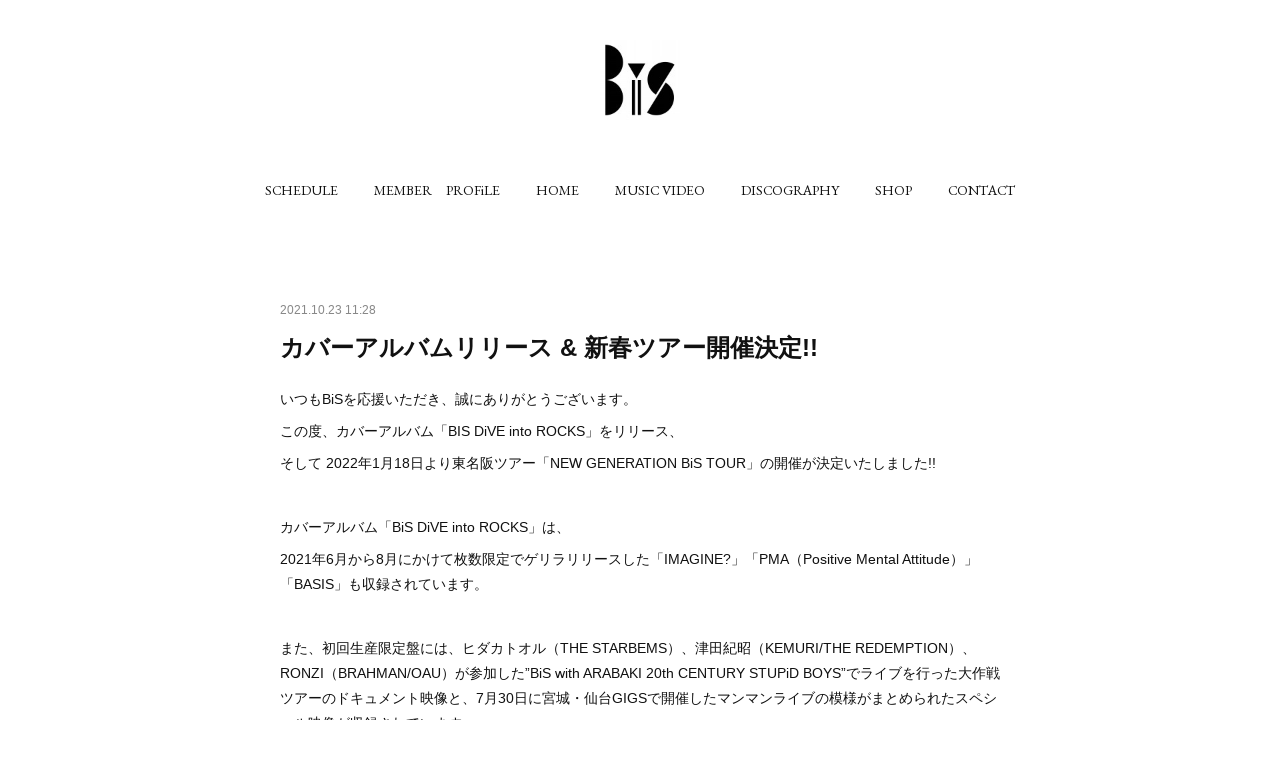

--- FILE ---
content_type: text/html; charset=utf-8
request_url: https://www.brandnewidolsociety.tokyo/posts/22613232/
body_size: 12210
content:
<!doctype html>

            <html lang="ja" data-reactroot=""><head><meta charSet="UTF-8"/><meta http-equiv="X-UA-Compatible" content="IE=edge"/><meta name="viewport" content="width=device-width,user-scalable=no,initial-scale=1.0,minimum-scale=1.0,maximum-scale=1.0"/><title data-react-helmet="true">カバーアルバムリリース &amp; 新春ツアー開催決定!! | 新生アイドル研究会（Brand-new idol Society）公式サイト / BiS OFFICIAL SITE</title><link data-react-helmet="true" rel="canonical" href="https://www.brandnewidolsociety.tokyo/posts/22613232/"/><meta name="description" content="いつもBiSを応援いただき、誠にありがとうございます。この度、カバーアルバム「BIS DiVE into ROCKS」をリリース、そして 2022年1月18日より東名阪ツアー「NEW GENERATI"/><meta property="fb:app_id" content="522776621188656"/><meta property="og:url" content="https://www.brandnewidolsociety.tokyo/posts/22613232"/><meta property="og:type" content="article"/><meta property="og:title" content="カバーアルバムリリース &amp; 新春ツアー開催決定!!"/><meta property="og:description" content="いつもBiSを応援いただき、誠にありがとうございます。この度、カバーアルバム「BIS DiVE into ROCKS」をリリース、そして 2022年1月18日より東名阪ツアー「NEW GENERATI"/><meta property="og:image" content="https://cdn.amebaowndme.com/madrid-prd/madrid-web/images/sites/727737/6671553fe1fa463b1068d11c808ebff0_f2f95be2a3d20b29f65da5d7f4a691bc.jpg"/><meta property="og:site_name" content="新生アイドル研究会（Brand-new idol Society）公式サイト / BiS OFFICIAL SITE"/><meta property="og:locale" content="ja_JP"/><meta name="twitter:card" content="summary_large_image"/><meta name="twitter:site" content="@amebaownd"/><meta name="twitter:title" content="カバーアルバムリリース &amp; 新春ツアー開催決定!! | 新生アイドル研究会（Brand-new idol Society）公式サイト / BiS OFFICIAL SITE"/><meta name="twitter:description" content="いつもBiSを応援いただき、誠にありがとうございます。この度、カバーアルバム「BIS DiVE into ROCKS」をリリース、そして 2022年1月18日より東名阪ツアー「NEW GENERATI"/><meta name="twitter:image" content="https://cdn.amebaowndme.com/madrid-prd/madrid-web/images/sites/727737/6671553fe1fa463b1068d11c808ebff0_f2f95be2a3d20b29f65da5d7f4a691bc.jpg"/><meta name="twitter:app:id:iphone" content="911640835"/><meta name="twitter:app:url:iphone" content="amebaownd://public/sites/727737/posts/22613232"/><meta name="twitter:app:id:googleplay" content="jp.co.cyberagent.madrid"/><meta name="twitter:app:url:googleplay" content="amebaownd://public/sites/727737/posts/22613232"/><meta name="twitter:app:country" content="US"/><link rel="amphtml" href="https://amp.amebaownd.com/posts/22613232"/><link rel="alternate" type="application/rss+xml" title="新生アイドル研究会（Brand-new idol Society）公式サイト / BiS OFFICIAL SITE" href="https://www.brandnewidolsociety.tokyo/rss.xml"/><link rel="alternate" type="application/atom+xml" title="新生アイドル研究会（Brand-new idol Society）公式サイト / BiS OFFICIAL SITE" href="https://www.brandnewidolsociety.tokyo/atom.xml"/><link rel="sitemap" type="application/xml" title="Sitemap" href="/sitemap.xml"/><link href="https://static.amebaowndme.com/madrid-frontend/css/user.min-a66be375c.css" rel="stylesheet" type="text/css"/><link href="https://static.amebaowndme.com/madrid-frontend/css/belle/index.min-a66be375c.css" rel="stylesheet" type="text/css"/><link rel="icon" href="https://static.amebaowndme.com/madrid-frontend/images/app/common/favicon.ico"/><style id="site-colors" charSet="UTF-8">.u-nav-clr {
  color: #111111;
}
.u-nav-bdr-clr {
  border-color: #111111;
}
.u-nav-bg-clr {
  background-color: #eeeeee;
}
.u-nav-bg-bdr-clr {
  border-color: #eeeeee;
}
.u-site-clr {
  color: ;
}
.u-base-bg-clr {
  background-color: #ffffff;
}
.u-btn-clr {
  color: #aaaaaa;
}
.u-btn-clr:hover,
.u-btn-clr--active {
  color: rgba(170,170,170, 0.7);
}
.u-btn-clr--disabled,
.u-btn-clr:disabled {
  color: rgba(170,170,170, 0.5);
}
.u-btn-bdr-clr {
  border-color: #bbbbbb;
}
.u-btn-bdr-clr:hover,
.u-btn-bdr-clr--active {
  border-color: rgba(187,187,187, 0.7);
}
.u-btn-bdr-clr--disabled,
.u-btn-bdr-clr:disabled {
  border-color: rgba(187,187,187, 0.5);
}
.u-btn-bg-clr {
  background-color: #bbbbbb;
}
.u-btn-bg-clr:hover,
.u-btn-bg-clr--active {
  background-color: rgba(187,187,187, 0.7);
}
.u-btn-bg-clr--disabled,
.u-btn-bg-clr:disabled {
  background-color: rgba(187,187,187, 0.5);
}
.u-txt-clr {
  color: #111111;
}
.u-txt-clr--lv1 {
  color: rgba(17,17,17, 0.7);
}
.u-txt-clr--lv2 {
  color: rgba(17,17,17, 0.5);
}
.u-txt-clr--lv3 {
  color: rgba(17,17,17, 0.3);
}
.u-txt-bg-clr {
  background-color: #e7e7e7;
}
.u-lnk-clr,
.u-clr-area a {
  color: #b38d19;
}
.u-lnk-clr:visited,
.u-clr-area a:visited {
  color: rgba(179,141,25, 0.7);
}
.u-lnk-clr:hover,
.u-clr-area a:hover {
  color: rgba(179,141,25, 0.5);
}
.u-ttl-blk-clr {
  color: #111111;
}
.u-ttl-blk-bdr-clr {
  border-color: #111111;
}
.u-ttl-blk-bdr-clr--lv1 {
  border-color: #cfcfcf;
}
.u-bdr-clr {
  border-color: #e6e6e6;
}
.u-acnt-bdr-clr {
  border-color: #b38d19;
}
.u-acnt-bg-clr {
  background-color: #b38d19;
}
body {
  background-color: #ffffff;
}
blockquote {
  color: rgba(17,17,17, 0.7);
  border-left-color: #e6e6e6;
};</style><style id="user-css" charSet="UTF-8">;</style><style media="screen and (max-width: 800px)" id="user-sp-css" charSet="UTF-8">;</style><script>
              (function(i,s,o,g,r,a,m){i['GoogleAnalyticsObject']=r;i[r]=i[r]||function(){
              (i[r].q=i[r].q||[]).push(arguments)},i[r].l=1*new Date();a=s.createElement(o),
              m=s.getElementsByTagName(o)[0];a.async=1;a.src=g;m.parentNode.insertBefore(a,m)
              })(window,document,'script','//www.google-analytics.com/analytics.js','ga');
            </script></head><body id="mdrd-a66be375c" class="u-txt-clr u-base-bg-clr theme-belle plan-premium hide-owndbar "><noscript><iframe src="//www.googletagmanager.com/ns.html?id=GTM-PXK9MM" height="0" width="0" style="display:none;visibility:hidden"></iframe></noscript><script>
            (function(w,d,s,l,i){w[l]=w[l]||[];w[l].push({'gtm.start':
            new Date().getTime(),event:'gtm.js'});var f=d.getElementsByTagName(s)[0],
            j=d.createElement(s),dl=l!='dataLayer'?'&l='+l:'';j.async=true;j.src=
            '//www.googletagmanager.com/gtm.js?id='+i+dl;f.parentNode.insertBefore(j,f);
            })(window,document, 'script', 'dataLayer', 'GTM-PXK9MM');
            </script><div id="content"><div class="page " data-reactroot=""><div class="page__outer"><div class="page__inner u-base-bg-clr"><header class="page__header header"><div class="header__inner u-nav-bg-bdr-clr"><div class="site-icon"><div><img alt=""/></div></div><nav role="navigation" class="header__nav global-nav js-nav-overflow-criterion "><ul class="global-nav__list u-base-bg-clr u-nav-bg-bdr-clr "><li role="button" class="global-nav__item u-nav-bg-bdr-clr js-nav-item "><a target="" class="u-nav-clr u-font u-nav-bdr-clr" href="/pages/2974919/page_201906111402">SCHEDULE</a></li><li role="button" class="global-nav__item u-nav-bg-bdr-clr js-nav-item "><a target="" class="u-nav-clr u-font u-nav-bdr-clr" href="/pages/2974865/menu">MEMBER　PROFiLE</a></li><li role="button" class="global-nav__item u-nav-bg-bdr-clr js-nav-item "><a target="" class="u-nav-clr u-font u-nav-bdr-clr" href="/">HOME</a></li><li role="button" class="global-nav__item u-nav-bg-bdr-clr js-nav-item "><a target="" class="u-nav-clr u-font u-nav-bdr-clr" href="/pages/2974920/page_201906111402">MUSIC VIDEO</a></li><li role="button" class="global-nav__item u-nav-bg-bdr-clr js-nav-item "><a target="" class="u-nav-clr u-font u-nav-bdr-clr" href="/pages/2974936/page_201906111407">DISCOGRAPHY</a></li><li role="button" class="global-nav__item u-nav-bg-bdr-clr js-nav-item "><a href="https://bis-store.tokyo/ec/" target="" class="u-nav-clr u-font u-nav-bdr-clr">SHOP</a></li><li role="button" class="global-nav__item u-nav-bg-bdr-clr js-nav-item "><a target="" class="u-nav-clr u-font u-nav-bdr-clr" href="/pages/2974948/page_201906111408">CONTACT</a></li></ul></nav><button class="header__icon icon icon--menu2 u-nav-clr"></button></div></header><div><div class="page__main--outer"><div role="main" class="page__main page__main--blog-detail"><div class="section"><div class="blog-article-outer"><article class="blog-article"><div class="blog-article__inner"><div class="blog-article__header"><time class="blog-article__date u-txt-clr u-txt-clr--lv2" dateTime="2021-10-23T11:28:19Z">2021.10.23 11:28</time></div><div class="blog-article__content"><div class="blog-article__title blog-title"><h1 class="blog-title__text u-txt-clr">カバーアルバムリリース &amp; 新春ツアー開催決定!!</h1></div><div class="blog-article__body blog-body"><div class="blog-body__item"><div class="blog-body__text u-txt-clr u-clr-area" data-block-type="text"><p>いつもBiSを応援いただき、誠にありがとうございます。</p><p>この度、カバーアルバム「BIS DiVE into ROCKS」をリリース、</p><p>そして 2022年1月18日より東名阪ツアー「NEW GENERATION BiS TOUR」の開催が決定いたしました!!</p><p><br></p><p>カバーアルバム「BiS DiVE into ROCKS」は、</p><p>2021年6月から8月にかけて枚数限定でゲリラリリースした「IMAGINE?」「PMA（Positive Mental Attitude）」「BASIS」も収録されています。</p><p><br></p><p>また、初回生産限定盤には、ヒダカトオル（THE STARBEMS）、津田紀昭（KEMURI/THE REDEMPTION）、RONZI（BRAHMAN/OAU）が参加した”BiS with ARABAKI 20th CENTURY STUPiD BOYS”でライブを行った大作戦ツアーのドキュメント映像と、7月30日に宮城・仙台GIGSで開催したマンマンライブの模様がまとめられたスペシャル映像が収録されています。</p><p><br></p><p>来年1月からは東名阪にて開催される新春ツアー「NEW GENERATiON BiS TOUR」が開催されます。</p><p><br></p><p>＜カバーAL「BiS DiVE into ROCKS」詳細＞</p><p>【タイトル】</p><p>BiS DiVE into ROCKS</p><p><br></p><p>【発売日】</p><p>2021年12月1日（水）</p><p><br></p><p>【初回限定生産限定盤】：CRCP-40630 / ¥6,500</p><p>（CD +Blu-ray +ポストカード全10種ランダム3枚+イベント参加券）</p><p><br></p><p>【通常盤】：CRCP-40631</p><p>（CD＋イベント参加券）</p><p><br></p><p>【収録曲】※全タイプ共通</p><p>1.スモーキン・ビリー（THEE MICHELLE GUN ELEPHANT）</p><p>2.MAGIC（HAWAIIAN6）</p><p>3.赤いタンバリン（BLANKEY JET CITY）</p><p>4.PMA（Positive Mental Attitude）（KEMURI）</p><p>5.NUM-AMI-DABUTZ（NUMBER GIRL）</p><p>6.BASIS（BRAHMAN）</p><p>7.GOOD GIRL（THE MAD CAPSULE MARKETS）</p><p>8.浮き雲（eastern youth）</p><p>9.Fantasista（Dragon Ash）</p><p>10.Eric. W（the band apart）</p><p>11.IMAGINE?（BEAT CRUSADERS）</p><p><br></p><p>【Blu-ray】※初回生産限定盤のみ</p><p>THE DOCUMENT of ARABAKI×BiS GiP! -GREAT iDOL PURiTANS-</p><p><br></p><p>＜「BiS DiVE into ROCKS」先着購入者限定特典＞</p><p>12月1日(水)発売の「BiS DiVE into ROCKS」をご購入のお客様に先着で下記先着購入</p><p>特典をプレゼント!!</p><p><br></p><p>初回生産限定盤 先着購入者限定特典</p><p>■タワーレコード (オンラインを含む)</p><p>メンバーソロB2ポスター (ランダム4種)</p><p><br></p><p>■Amazon.co.jp</p><p>撮りおろし全員ワイドチェキ TYPE-A</p><p><br></p><p>■HMV (一部店舗を除く) / HMV＆BOOKS　Online</p><p>撮りおろし全員ワイドチェキ　TYPE-B</p><p><br></p><p>■楽天ブックス / セブンネットショッピング</p><p>撮りおろし全員ワイドチェキ TYPE-C</p><p><br></p><p>■WACK FAMiLY CLUB限定</p><p>「BiS DiVE into ROCKS」販促告知用B2サイン入りサイズポスター　※受注期間 解禁</p><p>時～一定数に達し次第終了</p><p>通常盤 先着購入者限定特典</p><p><br></p><p>■CD SHOP特典 撮りおろしメンバーソロチェキ(ランダム配布)</p><p>　※一部店舗対象外</p><p>絵柄は後日公開！</p><p>※全ての特典は先着の付与となりますので、なくなり次第終了となります。ご購入/</p><p>ご予約の際は必ず特典残数をご確認頂きますようお願い致します。</p><p>※一部店舗に取扱いのない店舗がございますので、ご購入/ご予約時にご確認くださ</p><p>い。</p><p>※ECサイトで特典付き商品をご希望の場合は特典付きカートからご注文下さい。（一</p><p>部ECサイトでは予約済み商品がキャンセル不可の場合がございますのでご了承くださ</p><p>い）</p><p><br></p><p>＜新春ツアー「NEW GENERATiON BiS TOUR」詳細＞</p><p>【タイトル】</p><p>NEW GENERATiON BiS TOUR</p><p><br></p><p>【公演日時】</p><p>■2022年1月19日(水) 東京 Zepp Haneda</p><p>open／start 17:30／18:30</p><p>[問]KM MUSIC 045-201-9999</p><p><br></p><p>■2022年1月21日(金) 大阪 なんばHatch</p><p>open／start 17:30／18:30</p><p>[問]サウンドクリエーター 06-6357-4400</p><p><br></p><p>■2022年1月22日(土) 愛知 Zepp Nagoya</p><p>open／start 17:30／18:30</p><p>[問]ジェイルハウス 052-936-6041</p><p><br></p><p>【チケット料金】</p><p>■通常チケット ￥5,000(税込)</p><p>※未就学児童入場不可</p><p>※当公演はすべて電子チケットとなります。</p><p>※公演当日、会場でのアルコール販売はありません。</p><p>※来場前に飲酒された方は、入場時の検温の際に体温が正常に計測できない場合があり、ご入場をお断りさせていただく場合がございます。</p><p><br></p><p>【WACK FAMiLY CLUB抽選受付】</p><p>■通常チケット</p><p>＜受付日程＞</p><p>2021年10月25日(月)18:00～2021年11月1日(月)23:00</p><p>※ファンクラブサイトログイン後「TiCKET」よりお申込みください。</p><p>※お一人様2枚まで</p><p><br></p><p>【HP抽選先行】</p><p>■通常チケット</p><p>＜受付日程＞</p><p>2021年11月2日(火)18:00～2021年11月8日(月)23:00</p><p>＜受付URL＞</p><p><a class="u-lnk-clr" href="https://l-tike.com/bis">https://l-tike.com/bis</a></p><p>※お一人様2枚まで</p><p><br></p><p>【PG統一先行】</p><p>■通常チケット</p><p>＜受付日程＞</p><p>2021年11月9日(火)18:00～2021年11月11日(木)23:00</p><p>＜受付URL＞</p><p><a class="u-lnk-clr" href="https://l-tike.com/bis">https://l-tike.com/bis</a></p><p>※お一人様2枚まで</p><p><br></p><p>【各地先行】</p><p>■通常チケット</p><p>＜受付日程＞</p><p>2021年11月10日(水)以降</p><p><br></p><p>【チケット一般発売日】</p><p>2021年11月27日(土)10:00～</p><p>※お一人様2枚まで</p><p><br></p><p>【電子チケット発券開始日】</p><p>2021年11月27日(土)10:00～</p><p><br></p></div></div><div class="blog-body__item"><div class="img img__item-- img__item--fit"><div><img alt=""/></div></div></div></div></div><div class="blog-article__footer"><div class="bloginfo"><div class="bloginfo__category bloginfo-category"><ul class="bloginfo-category__list bloginfo-category-list"><li class="bloginfo-category-list__item"><a class="u-txt-clr u-txt-clr--lv2" href="/posts/categories/2151549">LiVE<!-- -->(<!-- -->102<!-- -->)</a></li><li class="bloginfo-category-list__item"><a class="u-txt-clr u-txt-clr--lv2" href="/posts/categories/2151548">NEWS<!-- -->(<!-- -->297<!-- -->)</a></li></ul></div></div><div class="reblog-btn-outer"><div class="reblog-btn-body"><button class="reblog-btn"><span class="reblog-btn__inner"><span class="icon icon--reblog2"></span></span></button></div></div></div></div><div class="complementary-outer complementary-outer--slot2"><div class="complementary complementary--shareButton "><div class="block-type--shareButton"><div class="share share--circle share--circle-5"><button class="share__btn--facebook share__btn share__btn--circle"><span aria-hidden="true" class="icon--facebook icon"></span></button><button class="share__btn--twitter share__btn share__btn--circle"><span aria-hidden="true" class="icon--twitter icon"></span></button><button class="share__btn--hatenabookmark share__btn share__btn--circle"><span aria-hidden="true" class="icon--hatenabookmark icon"></span></button><button class="share__btn--pocket share__btn share__btn--circle"><span aria-hidden="true" class="icon--pocket icon"></span></button><button class="share__btn--googleplus share__btn share__btn--circle"><span aria-hidden="true" class="icon--googleplus icon"></span></button></div></div></div><div class="complementary complementary--siteFollow "><div class="block-type--siteFollow"><div class="site-follow u-bdr-clr"><div class="site-follow__img"><div><img alt=""/></div></div><div class="site-follow__body"><p class="site-follow__title u-txt-clr"><span class="site-follow__title-inner ">新生アイドル研究会（Brand-new idol Society）公式サイト / BiS OFFICIAL SITE</span></p><div class="site-follow__btn-outer"><button class="site-follow__btn site-follow__btn--yet"><div class="site-follow__btn-text"><span aria-hidden="true" class="site-follow__icon icon icon--plus"></span>フォロー</div></button></div></div></div></div></div><div class="complementary complementary--relatedPosts "><div class="block-type--relatedPosts"></div></div><div class="complementary complementary--postPrevNext "><div class="block-type--postPrevNext"><div class="pager pager--type1"><ul class="pager__list"><li class="pager__item pager__item--prev pager__item--bg"><a class="pager__item-inner " style="background-image:url(https://cdn.amebaowndme.com/madrid-prd/madrid-web/images/sites/727737/2de8f594a2971c008871267ef44b4a1a_587059fa17d8d672751ba92f543c450a.jpg?width=400)" href="/posts/23168728"><time class="pager__date " dateTime="2021-11-04T11:00:51Z">2021.11.04 11:00</time><div><span class="pager__description ">新メンバー &quot; ナノ3 &quot; A写 &amp; Twitter 公開!!</span></div><span aria-hidden="true" class="pager__icon icon icon--disclosure-l4 "></span></a></li><li class="pager__item pager__item--next pager__item--bg"><a class="pager__item-inner " style="background-image:url(https://cdn.amebaowndme.com/madrid-prd/madrid-web/images/sites/727737/1fd98b3c3180c1ad7df9aa42917c1406_0890a32f05304620f7ee121289df9d25.jpg?width=400)" href="/posts/22391537"><time class="pager__date " dateTime="2021-10-18T11:53:42Z">2021.10.18 11:53</time><div><span class="pager__description ">『BiS STiLL STONE AGE』会場限定販売のお知らせ</span></div><span aria-hidden="true" class="pager__icon icon icon--disclosure-r4 "></span></a></li></ul></div></div></div></div><div class="blog-article__comment"><div class="comment-list js-comment-list"><div><p class="comment-count u-txt-clr u-txt-clr--lv2"><span>0</span>コメント</p><ul><li class="comment-list__item comment-item js-comment-form"><div class="comment-item__body"><form class="comment-item__form u-bdr-clr "><div class="comment-item__form-head"><textarea type="text" id="post-comment" maxLength="1100" placeholder="コメントする..." class="comment-item__input"></textarea></div><div class="comment-item__form-foot"><p class="comment-item__count-outer"><span class="comment-item__count ">1000</span> / 1000</p><button type="submit" disabled="" class="comment-item__submit">投稿</button></div></form></div></li></ul></div></div></div><div class="pswp" tabindex="-1" role="dialog" aria-hidden="true"><div class="pswp__bg"></div><div class="pswp__scroll-wrap"><div class="pswp__container"><div class="pswp__item"></div><div class="pswp__item"></div><div class="pswp__item"></div></div><div class="pswp__ui pswp__ui--hidden"><div class="pswp__top-bar"><div class="pswp__counter"></div><button class="pswp__button pswp__button--close" title="Close (Esc)"></button><button class="pswp__button pswp__button--share" title="Share"></button><button class="pswp__button pswp__button--fs" title="Toggle fullscreen"></button><button class="pswp__button pswp__button--zoom" title="Zoom in/out"></button><div class="pswp__preloader"><div class="pswp__preloader__icn"><div class="pswp__preloader__cut"><div class="pswp__preloader__donut"></div></div></div></div></div><div class="pswp__share-modal pswp__share-modal--hidden pswp__single-tap"><div class="pswp__share-tooltip"></div></div><div class="pswp__button pswp__button--close pswp__close"><span class="pswp__close__item pswp__close"></span><span class="pswp__close__item pswp__close"></span></div><div class="pswp__bottom-bar"><button class="pswp__button pswp__button--arrow--left js-lightbox-arrow" title="Previous (arrow left)"></button><button class="pswp__button pswp__button--arrow--right js-lightbox-arrow" title="Next (arrow right)"></button></div><div class=""><div class="pswp__caption"><div class="pswp__caption"></div><div class="pswp__caption__link"><a class="js-link"></a></div></div></div></div></div></div></article></div></div></div></div></div><footer role="contentinfo" class="page__footer footer" style="opacity:1 !important;visibility:visible !important;text-indent:0 !important;overflow:visible !important;position:static !important"><div class="footer__inner u-bdr-clr " style="opacity:1 !important;visibility:visible !important;text-indent:0 !important;overflow:visible !important;display:block !important;transform:none !important"><div class="footer__item u-bdr-clr" style="opacity:1 !important;visibility:visible !important;text-indent:0 !important;overflow:visible !important;display:block !important;transform:none !important"><p class="footer__copyright u-font"><small class="u-txt-clr u-txt-clr--lv2 u-font" style="color:rgba(17,17,17, 0.5) !important">CopyrightⒸBiS All Rights Reserved.</small></p></div></div></footer></div></div><div class="toast"></div></div></div><script charSet="UTF-8">window.mdrdEnv="prd";</script><script charSet="UTF-8">window.INITIAL_STATE={"authenticate":{"authCheckCompleted":false,"isAuthorized":false},"blogPostReblogs":{},"category":{},"currentSite":{"fetching":false,"status":null,"site":{}},"shopCategory":{},"categories":{},"notifications":{},"page":{},"paginationTitle":{},"postArchives":{},"postComments":{"22613232":{"data":[],"pagination":{"total":0,"offset":0,"limit":3,"cursors":{"after":"","before":""}},"fetching":false},"submitting":false,"postStatus":null},"postDetail":{"postDetail-blogPostId:22613232":{"fetching":false,"loaded":true,"meta":{"code":200},"data":{"id":"22613232","userId":"224510","siteId":"727737","status":"publish","title":"カバーアルバムリリース & 新春ツアー開催決定!!","contents":[{"type":"text","format":"html","value":"\u003Cp\u003EいつもBiSを応援いただき、誠にありがとうございます。\u003C\u002Fp\u003E\u003Cp\u003Eこの度、カバーアルバム「BIS DiVE into ROCKS」をリリース、\u003C\u002Fp\u003E\u003Cp\u003Eそして 2022年1月18日より東名阪ツアー「NEW GENERATION BiS TOUR」の開催が決定いたしました!!\u003C\u002Fp\u003E\u003Cp\u003E\u003Cbr\u003E\u003C\u002Fp\u003E\u003Cp\u003Eカバーアルバム「BiS DiVE into ROCKS」は、\u003C\u002Fp\u003E\u003Cp\u003E2021年6月から8月にかけて枚数限定でゲリラリリースした「IMAGINE?」「PMA（Positive Mental Attitude）」「BASIS」も収録されています。\u003C\u002Fp\u003E\u003Cp\u003E\u003Cbr\u003E\u003C\u002Fp\u003E\u003Cp\u003Eまた、初回生産限定盤には、ヒダカトオル（THE STARBEMS）、津田紀昭（KEMURI\u002FTHE REDEMPTION）、RONZI（BRAHMAN\u002FOAU）が参加した”BiS with ARABAKI 20th CENTURY STUPiD BOYS”でライブを行った大作戦ツアーのドキュメント映像と、7月30日に宮城・仙台GIGSで開催したマンマンライブの模様がまとめられたスペシャル映像が収録されています。\u003C\u002Fp\u003E\u003Cp\u003E\u003Cbr\u003E\u003C\u002Fp\u003E\u003Cp\u003E来年1月からは東名阪にて開催される新春ツアー「NEW GENERATiON BiS TOUR」が開催されます。\u003C\u002Fp\u003E\u003Cp\u003E\u003Cbr\u003E\u003C\u002Fp\u003E\u003Cp\u003E＜カバーAL「BiS DiVE into ROCKS」詳細＞\u003C\u002Fp\u003E\u003Cp\u003E【タイトル】\u003C\u002Fp\u003E\u003Cp\u003EBiS DiVE into ROCKS\u003C\u002Fp\u003E\u003Cp\u003E\u003Cbr\u003E\u003C\u002Fp\u003E\u003Cp\u003E【発売日】\u003C\u002Fp\u003E\u003Cp\u003E2021年12月1日（水）\u003C\u002Fp\u003E\u003Cp\u003E\u003Cbr\u003E\u003C\u002Fp\u003E\u003Cp\u003E【初回限定生産限定盤】：CRCP-40630 \u002F ¥6,500\u003C\u002Fp\u003E\u003Cp\u003E（CD +Blu-ray +ポストカード全10種ランダム3枚+イベント参加券）\u003C\u002Fp\u003E\u003Cp\u003E\u003Cbr\u003E\u003C\u002Fp\u003E\u003Cp\u003E【通常盤】：CRCP-40631\u003C\u002Fp\u003E\u003Cp\u003E（CD＋イベント参加券）\u003C\u002Fp\u003E\u003Cp\u003E\u003Cbr\u003E\u003C\u002Fp\u003E\u003Cp\u003E【収録曲】※全タイプ共通\u003C\u002Fp\u003E\u003Cp\u003E1.スモーキン・ビリー（THEE MICHELLE GUN ELEPHANT）\u003C\u002Fp\u003E\u003Cp\u003E2.MAGIC（HAWAIIAN6）\u003C\u002Fp\u003E\u003Cp\u003E3.赤いタンバリン（BLANKEY JET CITY）\u003C\u002Fp\u003E\u003Cp\u003E4.PMA（Positive Mental Attitude）（KEMURI）\u003C\u002Fp\u003E\u003Cp\u003E5.NUM-AMI-DABUTZ（NUMBER GIRL）\u003C\u002Fp\u003E\u003Cp\u003E6.BASIS（BRAHMAN）\u003C\u002Fp\u003E\u003Cp\u003E7.GOOD GIRL（THE MAD CAPSULE MARKETS）\u003C\u002Fp\u003E\u003Cp\u003E8.浮き雲（eastern youth）\u003C\u002Fp\u003E\u003Cp\u003E9.Fantasista（Dragon Ash）\u003C\u002Fp\u003E\u003Cp\u003E10.Eric. W（the band apart）\u003C\u002Fp\u003E\u003Cp\u003E11.IMAGINE?（BEAT CRUSADERS）\u003C\u002Fp\u003E\u003Cp\u003E\u003Cbr\u003E\u003C\u002Fp\u003E\u003Cp\u003E【Blu-ray】※初回生産限定盤のみ\u003C\u002Fp\u003E\u003Cp\u003ETHE DOCUMENT of ARABAKI×BiS GiP! -GREAT iDOL PURiTANS-\u003C\u002Fp\u003E\u003Cp\u003E\u003Cbr\u003E\u003C\u002Fp\u003E\u003Cp\u003E＜「BiS DiVE into ROCKS」先着購入者限定特典＞\u003C\u002Fp\u003E\u003Cp\u003E12月1日(水)発売の「BiS DiVE into ROCKS」をご購入のお客様に先着で下記先着購入\u003C\u002Fp\u003E\u003Cp\u003E特典をプレゼント!!\u003C\u002Fp\u003E\u003Cp\u003E\u003Cbr\u003E\u003C\u002Fp\u003E\u003Cp\u003E初回生産限定盤 先着購入者限定特典\u003C\u002Fp\u003E\u003Cp\u003E■タワーレコード (オンラインを含む)\u003C\u002Fp\u003E\u003Cp\u003EメンバーソロB2ポスター (ランダム4種)\u003C\u002Fp\u003E\u003Cp\u003E\u003Cbr\u003E\u003C\u002Fp\u003E\u003Cp\u003E■Amazon.co.jp\u003C\u002Fp\u003E\u003Cp\u003E撮りおろし全員ワイドチェキ TYPE-A\u003C\u002Fp\u003E\u003Cp\u003E\u003Cbr\u003E\u003C\u002Fp\u003E\u003Cp\u003E■HMV (一部店舗を除く) \u002F HMV＆BOOKS　Online\u003C\u002Fp\u003E\u003Cp\u003E撮りおろし全員ワイドチェキ　TYPE-B\u003C\u002Fp\u003E\u003Cp\u003E\u003Cbr\u003E\u003C\u002Fp\u003E\u003Cp\u003E■楽天ブックス \u002F セブンネットショッピング\u003C\u002Fp\u003E\u003Cp\u003E撮りおろし全員ワイドチェキ TYPE-C\u003C\u002Fp\u003E\u003Cp\u003E\u003Cbr\u003E\u003C\u002Fp\u003E\u003Cp\u003E■WACK FAMiLY CLUB限定\u003C\u002Fp\u003E\u003Cp\u003E「BiS DiVE into ROCKS」販促告知用B2サイン入りサイズポスター　※受注期間 解禁\u003C\u002Fp\u003E\u003Cp\u003E時～一定数に達し次第終了\u003C\u002Fp\u003E\u003Cp\u003E通常盤 先着購入者限定特典\u003C\u002Fp\u003E\u003Cp\u003E\u003Cbr\u003E\u003C\u002Fp\u003E\u003Cp\u003E■CD SHOP特典 撮りおろしメンバーソロチェキ(ランダム配布)\u003C\u002Fp\u003E\u003Cp\u003E　※一部店舗対象外\u003C\u002Fp\u003E\u003Cp\u003E絵柄は後日公開！\u003C\u002Fp\u003E\u003Cp\u003E※全ての特典は先着の付与となりますので、なくなり次第終了となります。ご購入\u002F\u003C\u002Fp\u003E\u003Cp\u003Eご予約の際は必ず特典残数をご確認頂きますようお願い致します。\u003C\u002Fp\u003E\u003Cp\u003E※一部店舗に取扱いのない店舗がございますので、ご購入\u002Fご予約時にご確認くださ\u003C\u002Fp\u003E\u003Cp\u003Eい。\u003C\u002Fp\u003E\u003Cp\u003E※ECサイトで特典付き商品をご希望の場合は特典付きカートからご注文下さい。（一\u003C\u002Fp\u003E\u003Cp\u003E部ECサイトでは予約済み商品がキャンセル不可の場合がございますのでご了承くださ\u003C\u002Fp\u003E\u003Cp\u003Eい）\u003C\u002Fp\u003E\u003Cp\u003E\u003Cbr\u003E\u003C\u002Fp\u003E\u003Cp\u003E＜新春ツアー「NEW GENERATiON BiS TOUR」詳細＞\u003C\u002Fp\u003E\u003Cp\u003E【タイトル】\u003C\u002Fp\u003E\u003Cp\u003ENEW GENERATiON BiS TOUR\u003C\u002Fp\u003E\u003Cp\u003E\u003Cbr\u003E\u003C\u002Fp\u003E\u003Cp\u003E【公演日時】\u003C\u002Fp\u003E\u003Cp\u003E■2022年1月19日(水) 東京 Zepp Haneda\u003C\u002Fp\u003E\u003Cp\u003Eopen／start 17:30／18:30\u003C\u002Fp\u003E\u003Cp\u003E[問]KM MUSIC 045-201-9999\u003C\u002Fp\u003E\u003Cp\u003E\u003Cbr\u003E\u003C\u002Fp\u003E\u003Cp\u003E■2022年1月21日(金) 大阪 なんばHatch\u003C\u002Fp\u003E\u003Cp\u003Eopen／start 17:30／18:30\u003C\u002Fp\u003E\u003Cp\u003E[問]サウンドクリエーター 06-6357-4400\u003C\u002Fp\u003E\u003Cp\u003E\u003Cbr\u003E\u003C\u002Fp\u003E\u003Cp\u003E■2022年1月22日(土) 愛知 Zepp Nagoya\u003C\u002Fp\u003E\u003Cp\u003Eopen／start 17:30／18:30\u003C\u002Fp\u003E\u003Cp\u003E[問]ジェイルハウス 052-936-6041\u003C\u002Fp\u003E\u003Cp\u003E\u003Cbr\u003E\u003C\u002Fp\u003E\u003Cp\u003E【チケット料金】\u003C\u002Fp\u003E\u003Cp\u003E■通常チケット ￥5,000(税込)\u003C\u002Fp\u003E\u003Cp\u003E※未就学児童入場不可\u003C\u002Fp\u003E\u003Cp\u003E※当公演はすべて電子チケットとなります。\u003C\u002Fp\u003E\u003Cp\u003E※公演当日、会場でのアルコール販売はありません。\u003C\u002Fp\u003E\u003Cp\u003E※来場前に飲酒された方は、入場時の検温の際に体温が正常に計測できない場合があり、ご入場をお断りさせていただく場合がございます。\u003C\u002Fp\u003E\u003Cp\u003E\u003Cbr\u003E\u003C\u002Fp\u003E\u003Cp\u003E【WACK FAMiLY CLUB抽選受付】\u003C\u002Fp\u003E\u003Cp\u003E■通常チケット\u003C\u002Fp\u003E\u003Cp\u003E＜受付日程＞\u003C\u002Fp\u003E\u003Cp\u003E2021年10月25日(月)18:00～2021年11月1日(月)23:00\u003C\u002Fp\u003E\u003Cp\u003E※ファンクラブサイトログイン後「TiCKET」よりお申込みください。\u003C\u002Fp\u003E\u003Cp\u003E※お一人様2枚まで\u003C\u002Fp\u003E\u003Cp\u003E\u003Cbr\u003E\u003C\u002Fp\u003E\u003Cp\u003E【HP抽選先行】\u003C\u002Fp\u003E\u003Cp\u003E■通常チケット\u003C\u002Fp\u003E\u003Cp\u003E＜受付日程＞\u003C\u002Fp\u003E\u003Cp\u003E2021年11月2日(火)18:00～2021年11月8日(月)23:00\u003C\u002Fp\u003E\u003Cp\u003E＜受付URL＞\u003C\u002Fp\u003E\u003Cp\u003E\u003Ca href=\"https:\u002F\u002Fl-tike.com\u002Fbis\" class=\"u-lnk-clr\"\u003Ehttps:\u002F\u002Fl-tike.com\u002Fbis\u003C\u002Fa\u003E\u003C\u002Fp\u003E\u003Cp\u003E※お一人様2枚まで\u003C\u002Fp\u003E\u003Cp\u003E\u003Cbr\u003E\u003C\u002Fp\u003E\u003Cp\u003E【PG統一先行】\u003C\u002Fp\u003E\u003Cp\u003E■通常チケット\u003C\u002Fp\u003E\u003Cp\u003E＜受付日程＞\u003C\u002Fp\u003E\u003Cp\u003E2021年11月9日(火)18:00～2021年11月11日(木)23:00\u003C\u002Fp\u003E\u003Cp\u003E＜受付URL＞\u003C\u002Fp\u003E\u003Cp\u003E\u003Ca href=\"https:\u002F\u002Fl-tike.com\u002Fbis\" class=\"u-lnk-clr\"\u003Ehttps:\u002F\u002Fl-tike.com\u002Fbis\u003C\u002Fa\u003E\u003C\u002Fp\u003E\u003Cp\u003E※お一人様2枚まで\u003C\u002Fp\u003E\u003Cp\u003E\u003Cbr\u003E\u003C\u002Fp\u003E\u003Cp\u003E【各地先行】\u003C\u002Fp\u003E\u003Cp\u003E■通常チケット\u003C\u002Fp\u003E\u003Cp\u003E＜受付日程＞\u003C\u002Fp\u003E\u003Cp\u003E2021年11月10日(水)以降\u003C\u002Fp\u003E\u003Cp\u003E\u003Cbr\u003E\u003C\u002Fp\u003E\u003Cp\u003E【チケット一般発売日】\u003C\u002Fp\u003E\u003Cp\u003E2021年11月27日(土)10:00～\u003C\u002Fp\u003E\u003Cp\u003E※お一人様2枚まで\u003C\u002Fp\u003E\u003Cp\u003E\u003Cbr\u003E\u003C\u002Fp\u003E\u003Cp\u003E【電子チケット発券開始日】\u003C\u002Fp\u003E\u003Cp\u003E2021年11月27日(土)10:00～\u003C\u002Fp\u003E\u003Cp\u003E\u003Cbr\u003E\u003C\u002Fp\u003E"},{"type":"image","fit":true,"scale":1,"align":"","url":"https:\u002F\u002Fcdn.amebaowndme.com\u002Fmadrid-prd\u002Fmadrid-web\u002Fimages\u002Fsites\u002F727737\u002F6671553fe1fa463b1068d11c808ebff0_f2f95be2a3d20b29f65da5d7f4a691bc.jpg","link":"","width":3000,"height":2000,"target":"_self","lightboxIndex":0}],"urlPath":"","publishedUrl":"https:\u002F\u002Fwww.brandnewidolsociety.tokyo\u002Fposts\u002F22613232","ogpDescription":"","ogpImageUrl":"","contentFiltered":"","viewCount":0,"commentCount":0,"reblogCount":0,"prevBlogPost":{"id":"23168728","title":"新メンバー \" ナノ3 \" A写 & Twitter 公開!!","summary":"いつもBiSを応援いただき、誠にありがとうございます。この度、BiSの新メンバー、ナノ3 （読み方：ナノナノナノ）の「赤目」「鼻血」加工を施したA写＆Twitterが公開となりました!!Twitterのフォロワーが2万5000人を超えた段階で加工なしのアーティスト写真を公開いたします。■ナノ3 （読み方：ナノナノナノ）Twitterアカウント＠NANO3_BiSリンク：https:\u002F\u002Ftwitter.com\u002FNANO3_BiS?s=20","imageUrl":"https:\u002F\u002Fcdn.amebaowndme.com\u002Fmadrid-prd\u002Fmadrid-web\u002Fimages\u002Fsites\u002F727737\u002F2de8f594a2971c008871267ef44b4a1a_587059fa17d8d672751ba92f543c450a.jpg","publishedAt":"2021-11-04T11:00:51Z"},"nextBlogPost":{"id":"22391537","title":"『BiS STiLL STONE AGE』会場限定販売のお知らせ","summary":"いつもBiSを応援いただき、誠にありがとうござます。10月23日に行われる、『BiS STiLL STONE AGE』中野サンプラザ公演での会場限定のCDの販売が決定いたしました。対象商品を2枚ご購入のお客様に先着でメンバーソロチェキ(ランダム配布)1枚をプレゼントいたします。【会場\u002F日時】10月23日(土)会場：東京・中野サンプラザ開場\u002F17:00開演\u002F18:00【対象商品】■CD BiS「TOUCH ME \u002F LOVE」通常盤2021年5月26日（水）発売 \u002F CRCP-10463 \u002F ￥1,100(税込) \u002F CD【販売開始時間】16：00~※販売開始時間は前後する可能性がございます。※1会計につき購入枚数合計4枚までとさせていただきます、複数枚ご希望のお客様は列へ並びなおし、ご購入下さい。※商品・特典は数に限りがございます、無くなり次第終了となります、ご了承ください。※会場販売は新型コロナウイルスの感染防止対策を充分に考慮した上実施いたします。※会場特設販売所ではお客様に間隔をあけての整列、マスクの着用の徹底をお願いいたします。","imageUrl":"https:\u002F\u002Fcdn.amebaowndme.com\u002Fmadrid-prd\u002Fmadrid-web\u002Fimages\u002Fsites\u002F727737\u002F1fd98b3c3180c1ad7df9aa42917c1406_0890a32f05304620f7ee121289df9d25.jpg","publishedAt":"2021-10-18T11:53:42Z"},"rebloggedPost":false,"blogCategories":[{"id":"2151549","siteId":"727737","label":"LiVE","publishedCount":102,"createdAt":"2019-06-15T06:45:18Z","updatedAt":"2019-06-15T06:45:18Z"},{"id":"2151548","siteId":"727737","label":"NEWS","publishedCount":297,"createdAt":"2019-06-15T06:45:07Z","updatedAt":"2019-06-15T06:45:07Z"}],"user":{"id":"224510","nickname":"新生アイドル研究会 BiS","description":"","official":false,"photoUrl":"https:\u002F\u002Fprofile-api.ameba.jp\u002Fv2\u002Fas\u002Fjed9a8468b2d2d968f5760bd568ec00a59b4e5b8\u002FprofileImage?cat=300","followingCount":0,"createdAt":"2016-05-11T01:44:37Z","updatedAt":"2025-01-05T13:45:21Z"},"updateUser":{"id":"224510","nickname":"新生アイドル研究会 BiS","description":"","official":false,"photoUrl":"https:\u002F\u002Fprofile-api.ameba.jp\u002Fv2\u002Fas\u002Fjed9a8468b2d2d968f5760bd568ec00a59b4e5b8\u002FprofileImage?cat=300","followingCount":0,"createdAt":"2016-05-11T01:44:37Z","updatedAt":"2025-01-05T13:45:21Z"},"comments":{"pagination":{"total":0,"offset":0,"limit":3,"cursors":{"after":"","before":""}},"data":[]},"publishedAt":"2021-10-23T11:28:19Z","createdAt":"2021-10-23T10:48:04Z","updatedAt":"2021-11-08T11:29:53Z","version":7}}},"postList":{},"shopList":{},"shopItemDetail":{},"pureAd":{},"keywordSearch":{},"proxyFrame":{"loaded":false},"relatedPostList":{},"route":{"route":{"path":"\u002Fposts\u002F:blog_post_id","component":function Connect(props, context) {
        _classCallCheck(this, Connect);

        var _this = _possibleConstructorReturn(this, _Component.call(this, props, context));

        _this.version = version;
        _this.store = props.store || context.store;

        (0, _invariant2["default"])(_this.store, 'Could not find "store" in either the context or ' + ('props of "' + connectDisplayName + '". ') + 'Either wrap the root component in a <Provider>, ' + ('or explicitly pass "store" as a prop to "' + connectDisplayName + '".'));

        var storeState = _this.store.getState();
        _this.state = { storeState: storeState };
        _this.clearCache();
        return _this;
      },"route":{"id":"0","type":"blog_post_detail","idForType":"0","title":"","urlPath":"\u002Fposts\u002F:blog_post_id","isHomePage":false}},"params":{"blog_post_id":"22613232"},"location":{"pathname":"\u002Fposts\u002F22613232","search":"","hash":"","action":"POP","key":"6w14wu","query":{}}},"siteConfig":{"tagline":"","title":"新生アイドル研究会（Brand-new idol Society）公式サイト \u002F BiS OFFICIAL SITE","copyright":"CopyrightⒸBiS All Rights Reserved.","iconUrl":"https:\u002F\u002Fcdn.amebaowndme.com\u002Fmadrid-prd\u002Fmadrid-web\u002Fimages\u002Fsites\u002F727737\u002F047204708c94f5cb790d01bf5523d928_4db34d453161396683f63c45444128bf.jpg","logoUrl":"https:\u002F\u002Fcdn.amebaowndme.com\u002Fmadrid-prd\u002Fmadrid-web\u002Fimages\u002Fsites\u002F727737\u002F047204708c94f5cb790d01bf5523d928_4db34d453161396683f63c45444128bf.jpg","coverImageUrl":"https:\u002F\u002Fcdn.amebaowndme.com\u002Fmadrid-prd\u002Fmadrid-web\u002Fimages\u002Fsites\u002F727737\u002F94c0636fd1e921f196bb5d591d366336_4dc4896d65db685b1aca124ffb3d337d.jpg","homePageId":"2974864","siteId":"727737","siteCategoryIds":[],"themeId":"8","theme":"belle","shopId":"bra727737-owndshop-com","openedShop":false,"shop":{"law":{"userType":"","corporateName":"","firstName":"","lastName":"","zipCode":"","prefecture":"","address":"","telNo":"","aboutContact":"","aboutPrice":"","aboutPay":"","aboutService":"","aboutReturn":""},"privacyPolicy":{"operator":"","contact":"","collectAndUse":"","restrictionToThirdParties":"","supervision":"","disclosure":"","cookie":""}},"user":{"id":"224510","nickname":"新生アイドル研究会 BiS","photoUrl":"","createdAt":"2016-05-11T01:44:37Z","updatedAt":"2025-01-05T13:45:21Z"},"commentApproval":"accept","plan":{"id":"6","name":"premium-annual","ownd_header":true,"powered_by":true,"pure_ads":true},"verifiedType":"general","navigations":[{"title":"SCHEDULE","urlPath":".\u002Fpages\u002F2974919\u002Fpage_201906111402","target":"_self","pageId":"2974919"},{"title":"MEMBER　PROFiLE","urlPath":".\u002Fpages\u002F2974865\u002Fmenu","target":"_self","pageId":"2974865"},{"title":"HOME","urlPath":".\u002F","target":"_self","pageId":"2974864"},{"title":"MUSIC VIDEO","urlPath":".\u002Fpages\u002F2974920\u002Fpage_201906111402","target":"_self","pageId":"2974920"},{"title":"DISCOGRAPHY","urlPath":".\u002Fpages\u002F2974936\u002Fpage_201906111407","target":"_self","pageId":"2974936"},{"title":"SHOP","urlPath":"https:\u002F\u002Fbis-store.tokyo\u002Fec\u002F","target":"_self","pageId":"0"},{"title":"CONTACT","urlPath":".\u002Fpages\u002F2974948\u002Fpage_201906111408","target":"_self","pageId":"2974948"}],"routings":[{"id":"0","type":"blog","idForType":"0","title":"","urlPath":"\u002Fposts\u002Fpage\u002F:page_num","isHomePage":false},{"id":"0","type":"blog_post_archive","idForType":"0","title":"","urlPath":"\u002Fposts\u002Farchives\u002F:yyyy\u002F:mm","isHomePage":false},{"id":"0","type":"blog_post_archive","idForType":"0","title":"","urlPath":"\u002Fposts\u002Farchives\u002F:yyyy\u002F:mm\u002Fpage\u002F:page_num","isHomePage":false},{"id":"0","type":"blog_post_category","idForType":"0","title":"","urlPath":"\u002Fposts\u002Fcategories\u002F:category_id","isHomePage":false},{"id":"0","type":"blog_post_category","idForType":"0","title":"","urlPath":"\u002Fposts\u002Fcategories\u002F:category_id\u002Fpage\u002F:page_num","isHomePage":false},{"id":"0","type":"author","idForType":"0","title":"","urlPath":"\u002Fauthors\u002F:user_id","isHomePage":false},{"id":"0","type":"author","idForType":"0","title":"","urlPath":"\u002Fauthors\u002F:user_id\u002Fpage\u002F:page_num","isHomePage":false},{"id":"0","type":"blog_post_category","idForType":"0","title":"","urlPath":"\u002Fposts\u002Fcategory\u002F:category_id","isHomePage":false},{"id":"0","type":"blog_post_category","idForType":"0","title":"","urlPath":"\u002Fposts\u002Fcategory\u002F:category_id\u002Fpage\u002F:page_num","isHomePage":false},{"id":"0","type":"blog_post_detail","idForType":"0","title":"","urlPath":"\u002Fposts\u002F:blog_post_id","isHomePage":false},{"id":"0","type":"shopItem","idForType":"0","title":"","urlPath":"\u002FshopItems\u002F:shopItemId","isHomePage":false},{"id":"0","type":"shopItemList","idForType":"0","title":"","urlPath":"\u002FshopItems\u002Fpage\u002F:pageNum","isHomePage":false},{"id":"0","type":"shopItemCategory","idForType":"0","title":"","urlPath":"\u002FshopItems\u002Fcategories\u002F:shopItemCategoryId","isHomePage":false},{"id":"0","type":"shopItemCategory","idForType":"0","title":"","urlPath":"\u002FshopItems\u002Fcategories\u002F:shopItemCategoryId\u002Fpage\u002F:pageNum","isHomePage":false},{"id":"0","type":"keywordSearch","idForType":"0","title":"","urlPath":"\u002Fsearch\u002Fq\u002F:query","isHomePage":false},{"id":"0","type":"keywordSearch","idForType":"0","title":"","urlPath":"\u002Fsearch\u002Fq\u002F:query\u002Fpage\u002F:page_num","isHomePage":false},{"id":"2974948","type":"static","idForType":"0","title":"CONTACT","urlPath":"\u002Fpages\u002F2974948\u002F","isHomePage":false},{"id":"2974948","type":"static","idForType":"0","title":"CONTACT","urlPath":"\u002Fpages\u002F2974948\u002F:url_path","isHomePage":false},{"id":"2974944","type":"static","idForType":"0","title":"SHOP","urlPath":"\u002Fpages\u002F2974944\u002F","isHomePage":false},{"id":"2974944","type":"static","idForType":"0","title":"SHOP","urlPath":"\u002Fpages\u002F2974944\u002F:url_path","isHomePage":false},{"id":"2974936","type":"static","idForType":"0","title":"DISCOGRAPHY","urlPath":"\u002Fpages\u002F2974936\u002F","isHomePage":false},{"id":"2974936","type":"static","idForType":"0","title":"DISCOGRAPHY","urlPath":"\u002Fpages\u002F2974936\u002F:url_path","isHomePage":false},{"id":"2974922","type":"static","idForType":"0","title":"ページ","urlPath":"\u002Fpages\u002F2974922\u002F","isHomePage":false},{"id":"2974922","type":"static","idForType":"0","title":"ページ","urlPath":"\u002Fpages\u002F2974922\u002F:url_path","isHomePage":false},{"id":"2974920","type":"static","idForType":"0","title":"MUSIC VIDEO","urlPath":"\u002Fpages\u002F2974920\u002F","isHomePage":false},{"id":"2974920","type":"static","idForType":"0","title":"MUSIC VIDEO","urlPath":"\u002Fpages\u002F2974920\u002F:url_path","isHomePage":false},{"id":"2974919","type":"static","idForType":"0","title":"SCHEDULE","urlPath":"\u002Fpages\u002F2974919\u002F","isHomePage":false},{"id":"2974919","type":"static","idForType":"0","title":"SCHEDULE","urlPath":"\u002Fpages\u002F2974919\u002F:url_path","isHomePage":false},{"id":"2974910","type":"twitterTimeline","idForType":"0","title":"Twitter","urlPath":"\u002Fpages\u002F2974910\u002F","isHomePage":false},{"id":"2974910","type":"twitterTimeline","idForType":"0","title":"Twitter","urlPath":"\u002Fpages\u002F2974910\u002F:url_path","isHomePage":false},{"id":"2974866","type":"blog","idForType":"0","title":"NEWS","urlPath":"\u002Fpages\u002F2974866\u002F","isHomePage":false},{"id":"2974866","type":"blog","idForType":"0","title":"NEWS","urlPath":"\u002Fpages\u002F2974866\u002F:url_path","isHomePage":false},{"id":"2974865","type":"static","idForType":"0","title":"MEMBER　PROFiLE","urlPath":"\u002Fpages\u002F2974865\u002F","isHomePage":false},{"id":"2974865","type":"static","idForType":"0","title":"MEMBER　PROFiLE","urlPath":"\u002Fpages\u002F2974865\u002F:url_path","isHomePage":false},{"id":"2974864","type":"blog","idForType":"0","title":"HOME","urlPath":"\u002Fpages\u002F2974864\u002F","isHomePage":true},{"id":"2974864","type":"blog","idForType":"0","title":"HOME","urlPath":"\u002Fpages\u002F2974864\u002F:url_path","isHomePage":true},{"id":"2974864","type":"blog","idForType":"0","title":"HOME","urlPath":"\u002F","isHomePage":true}],"siteColors":{"navigationBackground":"#eeeeee","navigationText":"#111111","siteTitleText":"","background":"#ffffff","buttonBackground":"#bbbbbb","buttonText":"#aaaaaa","text":"#111111","link":"#b38d19","titleBlock":"#111111","border":"#e6e6e6","accent":"#b38d19"},"wovnioAttribute":"","useAuthorBlock":false,"twitterHashtags":"","createdAt":"2019-06-11T04:39:20Z","seoTitle":"BiS 新生アイドル研究会（Brand-new idol Society）","isPreview":false,"siteCategory":[],"previewPost":null,"previewShopItem":null,"hasAmebaIdConnection":false,"serverTime":"2026-01-31T22:16:42Z","complementaries":{"2":{"contents":{"layout":{"rows":[{"columns":[{"blocks":[{"type":"shareButton","design":"circle","providers":["facebook","twitter","hatenabookmark","pocket","googleplus"]},{"type":"siteFollow","description":""},{"type":"relatedPosts","layoutType":"listl","showHeading":true,"heading":"関連記事","limit":3},{"type":"postPrevNext","showImage":true}]}]}]}},"created_at":"2019-06-11T04:39:20Z","updated_at":"2019-06-11T04:41:06Z"},"11":{"contents":{"layout":{"rows":[{"columns":[{"blocks":[{"type":"siteFollow","description":""},{"type":"post","mode":"summary","title":"記事一覧","buttonTitle":"","limit":5,"layoutType":"sidebarm","categoryIds":"","showTitle":true,"showButton":true,"sortType":"recent"},{"type":"postsCategory","heading":"カテゴリ","showHeading":true,"showCount":true,"design":"tagcloud"},{"type":"postsArchive","heading":"アーカイブ","showHeading":true,"design":"accordion"},{"type":"keywordSearch","heading":"","showHeading":false}]}]}]}},"created_at":"2019-06-11T04:39:20Z","updated_at":"2019-06-11T04:41:06Z"}},"siteColorsCss":".u-nav-clr {\n  color: #111111;\n}\n.u-nav-bdr-clr {\n  border-color: #111111;\n}\n.u-nav-bg-clr {\n  background-color: #eeeeee;\n}\n.u-nav-bg-bdr-clr {\n  border-color: #eeeeee;\n}\n.u-site-clr {\n  color: ;\n}\n.u-base-bg-clr {\n  background-color: #ffffff;\n}\n.u-btn-clr {\n  color: #aaaaaa;\n}\n.u-btn-clr:hover,\n.u-btn-clr--active {\n  color: rgba(170,170,170, 0.7);\n}\n.u-btn-clr--disabled,\n.u-btn-clr:disabled {\n  color: rgba(170,170,170, 0.5);\n}\n.u-btn-bdr-clr {\n  border-color: #bbbbbb;\n}\n.u-btn-bdr-clr:hover,\n.u-btn-bdr-clr--active {\n  border-color: rgba(187,187,187, 0.7);\n}\n.u-btn-bdr-clr--disabled,\n.u-btn-bdr-clr:disabled {\n  border-color: rgba(187,187,187, 0.5);\n}\n.u-btn-bg-clr {\n  background-color: #bbbbbb;\n}\n.u-btn-bg-clr:hover,\n.u-btn-bg-clr--active {\n  background-color: rgba(187,187,187, 0.7);\n}\n.u-btn-bg-clr--disabled,\n.u-btn-bg-clr:disabled {\n  background-color: rgba(187,187,187, 0.5);\n}\n.u-txt-clr {\n  color: #111111;\n}\n.u-txt-clr--lv1 {\n  color: rgba(17,17,17, 0.7);\n}\n.u-txt-clr--lv2 {\n  color: rgba(17,17,17, 0.5);\n}\n.u-txt-clr--lv3 {\n  color: rgba(17,17,17, 0.3);\n}\n.u-txt-bg-clr {\n  background-color: #e7e7e7;\n}\n.u-lnk-clr,\n.u-clr-area a {\n  color: #b38d19;\n}\n.u-lnk-clr:visited,\n.u-clr-area a:visited {\n  color: rgba(179,141,25, 0.7);\n}\n.u-lnk-clr:hover,\n.u-clr-area a:hover {\n  color: rgba(179,141,25, 0.5);\n}\n.u-ttl-blk-clr {\n  color: #111111;\n}\n.u-ttl-blk-bdr-clr {\n  border-color: #111111;\n}\n.u-ttl-blk-bdr-clr--lv1 {\n  border-color: #cfcfcf;\n}\n.u-bdr-clr {\n  border-color: #e6e6e6;\n}\n.u-acnt-bdr-clr {\n  border-color: #b38d19;\n}\n.u-acnt-bg-clr {\n  background-color: #b38d19;\n}\nbody {\n  background-color: #ffffff;\n}\nblockquote {\n  color: rgba(17,17,17, 0.7);\n  border-left-color: #e6e6e6;\n}","siteFont":{"id":"20","name":"EB Garamond"},"siteCss":"","siteSpCss":"","meta":{"Title":"カバーアルバムリリース & 新春ツアー開催決定!! | BiS 新生アイドル研究会（Brand-new idol Society）","Description":"いつもBiSを応援いただき、誠にありがとうございます。この度、カバーアルバム「BIS DiVE into ROCKS」をリリース、そして 2022年1月18日より東名阪ツアー「NEW GENERATI","Keywords":"","Noindex":false,"Nofollow":false,"CanonicalUrl":"https:\u002F\u002Fwww.brandnewidolsociety.tokyo\u002Fposts\u002F22613232","AmpHtml":"https:\u002F\u002Famp.amebaownd.com\u002Fposts\u002F22613232","DisabledFragment":false,"OgMeta":{"Type":"article","Title":"カバーアルバムリリース & 新春ツアー開催決定!!","Description":"いつもBiSを応援いただき、誠にありがとうございます。この度、カバーアルバム「BIS DiVE into ROCKS」をリリース、そして 2022年1月18日より東名阪ツアー「NEW GENERATI","Image":"https:\u002F\u002Fcdn.amebaowndme.com\u002Fmadrid-prd\u002Fmadrid-web\u002Fimages\u002Fsites\u002F727737\u002F6671553fe1fa463b1068d11c808ebff0_f2f95be2a3d20b29f65da5d7f4a691bc.jpg","SiteName":"新生アイドル研究会（Brand-new idol Society）公式サイト \u002F BiS OFFICIAL SITE","Locale":"ja_JP"},"DeepLinkMeta":{"Ios":{"Url":"amebaownd:\u002F\u002Fpublic\u002Fsites\u002F727737\u002Fposts\u002F22613232","AppStoreId":"911640835","AppName":"Ameba Ownd"},"Android":{"Url":"amebaownd:\u002F\u002Fpublic\u002Fsites\u002F727737\u002Fposts\u002F22613232","AppName":"Ameba Ownd","Package":"jp.co.cyberagent.madrid"},"WebUrl":"https:\u002F\u002Fwww.brandnewidolsociety.tokyo\u002Fposts\u002F22613232"},"TwitterCard":{"Type":"summary_large_image","Site":"@amebaownd","Creator":"","Title":"カバーアルバムリリース & 新春ツアー開催決定!! | 新生アイドル研究会（Brand-new idol Society）公式サイト \u002F BiS OFFICIAL SITE","Description":"いつもBiSを応援いただき、誠にありがとうございます。この度、カバーアルバム「BIS DiVE into ROCKS」をリリース、そして 2022年1月18日より東名阪ツアー「NEW GENERATI","Image":"https:\u002F\u002Fcdn.amebaowndme.com\u002Fmadrid-prd\u002Fmadrid-web\u002Fimages\u002Fsites\u002F727737\u002F6671553fe1fa463b1068d11c808ebff0_f2f95be2a3d20b29f65da5d7f4a691bc.jpg"},"TwitterAppCard":{"CountryCode":"US","IPhoneAppId":"911640835","AndroidAppPackageName":"jp.co.cyberagent.madrid","CustomUrl":"amebaownd:\u002F\u002Fpublic\u002Fsites\u002F727737\u002Fposts\u002F22613232"},"SiteName":"新生アイドル研究会（Brand-new idol Society）公式サイト \u002F BiS OFFICIAL SITE","ImageUrl":"https:\u002F\u002Fcdn.amebaowndme.com\u002Fmadrid-prd\u002Fmadrid-web\u002Fimages\u002Fsites\u002F727737\u002F6671553fe1fa463b1068d11c808ebff0_f2f95be2a3d20b29f65da5d7f4a691bc.jpg","FacebookAppId":"522776621188656","InstantArticleId":"","FaviconUrl":"","AppleTouchIconUrl":"","RssItems":[{"title":"新生アイドル研究会（Brand-new idol Society）公式サイト \u002F BiS OFFICIAL SITE","url":"https:\u002F\u002Fwww.brandnewidolsociety.tokyo\u002Frss.xml"}],"AtomItems":[{"title":"新生アイドル研究会（Brand-new idol Society）公式サイト \u002F BiS OFFICIAL SITE","url":"https:\u002F\u002Fwww.brandnewidolsociety.tokyo\u002Fatom.xml"}]},"googleConfig":{"TrackingCode":"","SiteVerificationCode":""},"lanceTrackingUrl":"","FRM_ID_SIGNUP":"c.ownd-sites_r.ownd-sites_727737","landingPageParams":{"domain":"www.brandnewidolsociety.tokyo","protocol":"https","urlPath":"\u002Fposts\u002F22613232"}},"siteFollow":{},"siteServiceTokens":{},"snsFeed":{},"toastMessages":{"messages":[]},"user":{"loaded":false,"me":{}},"userSites":{"fetching":null,"sites":[]},"userSiteCategories":{}};</script><script src="https://static.amebaowndme.com/madrid-metro/js/belle-c961039a0e890b88fbda.js" charSet="UTF-8"></script><style charSet="UTF-8">    @font-face {
      font-family: 'EB Garamond';
      src: url('https://static.amebaowndme.com/madrid-frontend/fonts/userfont/EB_Garamond.woff2');
    }
    .u-font {
      font-family: "EB Garamond", "ヒラギノ明朝 ProN W3", "Hiragino Mincho ProN", serif;
    }  </style></body></html>